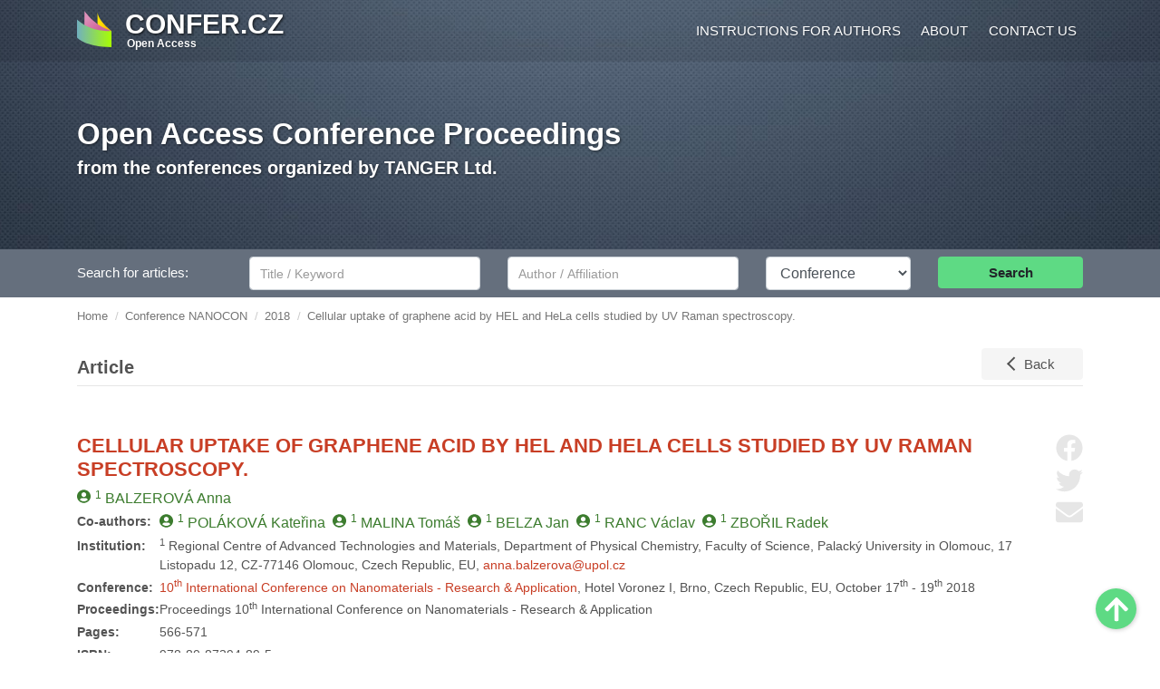

--- FILE ---
content_type: text/html; charset=UTF-8
request_url: https://www.confer.cz/nanocon/2018/221-cellular-uptake-of-graphene-acid-by-hel-and-hela-cells-studied-by-raman-spectroscopy
body_size: 6499
content:
<!DOCTYPE html>
<html lang="en">
    <head>
      <meta charset="utf-8">
      <meta http-equiv="X-UA-Compatible" content="IE=edge">
      <meta name="viewport" content="width=device-width, initial-scale=1, viewport-fit=cover">
        <title>Cellular uptake of graphene acid by HEL and HeLa cells studied by UV Raman spectroscopy.</title>
                    <link rel="stylesheet" href="/build/app.12c20c11.css">
                                        </head>
    <body>
        <div id="header">
            <nav id="main-nav" class="navbar navbar-expand-lg navbar-dark">
                <div class="container">
                    <a class="navbar-brand d-flex" href="/">
                        <img src="/images/logo.svg" class="mr-3 float-left" alt="Open Access Conference Proceedings">
                        <div class="my-auto">
                            <div class="navbar-brand-text">CONFER.CZ</div>
                            <span style="position: relative; left: 2px;">Open Access</span>
                        </div>
                    </a>
                    <button class="navbar-toggler" type="button" data-toggle="collapse" data-target="#navbarMain" aria-controls="navbarMain" aria-expanded="false" aria-label="Toggle navigation">
                        <span class="navbar-toggler-icon"></span>
                    </button>
                    <div class="collapse navbar-collapse" id="navbarMain">
                        <ul class="navbar-nav ml-auto">
                            <li class="nav-item"><a class="nav-link" href="/instructions-for-authors">Instructions for authors</a></li>
                            <li class="nav-item"><a class="nav-link" href="/about">About</a></li>
                            <li class="nav-item"><a class="nav-link" href="/contact">Contact us</a></li>
                        </ul>
                    </div>
                </div>
            </nav>
            <div class="jumbotron d-none d-sm-block">
                <div class="container">
                    <h1 class="display-6"><a href="/">Open Access Conference Proceedings</a></h1>
                    <p class="lead">from the conferences organized by TANGER Ltd.
                                            </p>
                </div>
            </div>
        </div>
        <div id="search-bar" class="py-2">
            <div class="container">
                
<form method="get" action="/search/">
    <div class="row">
        <label class="col-md-2 col-form-label col-form-label-custom" for="st">Search for articles:</label>
        <div class="col-md-3">
            <input type="text" class="form-control mr-sm-2 mb-2 mb-sm-0" name="st" id="st" value=""placeholder="Title / Keyword">
        </div>
        <div class="col-md-3">
            <label for="sa" class="sr-only">Author/Affiliation</label>
            <input type="text" class="form-control mr-sm-2 mb-2 mb-sm-0" name="sa" id="sa" value="" placeholder="Author / Affiliation">
        </div>
        <div class="col-md-2">
            <label for="sc" class="sr-only">Conference</label>
            <select class="form-control mr-sm-2 mb-2 mb-sm-0" name="sc" id="sc">
                <option value="">Conference</option>
                                    <option value="2"  >METAL</option>
                                    <option value="1"  >NANOCON</option>
                                    <option value="3"  >CLC</option>
                                    <option value="5"  >HUTNÍ KERAMIKA</option>
                                    <option value="4"  >OCELÁŘI</option>
                            </select>
        </div>
        <div class="col-md-2 mb-2 mb-sm-0">
            <button type="submit" class="btn btn-search btn-block">Search</button>
        </div>
    </div>
</form>
            </div>
        </div>
        <script type="application/ld+json">
        {
            "@context": "http://schema.org",
            "@type": "BreadcrumbList",
            "itemListElement":
            [
                                    {
                        "@type": "ListItem",
                        "position": 1,
                        "item":
                        {
                            "@id": "/",
                            "name": "Home"
                        }
                    },                                    {
                        "@type": "ListItem",
                        "position": 2,
                        "item":
                        {
                            "@id": "/nanocon",
                            "name": "Conference NANOCON"
                        }
                    },                                    {
                        "@type": "ListItem",
                        "position": 3,
                        "item":
                        {
                            "@id": "/nanocon/2018",
                            "name": "2018"
                        }
                    },                                    {
                        "@type": "ListItem",
                        "position": 4,
                        "item":
                        {
                            "@id": "/nanocon/2018/221-cellular-uptake-of-graphene-acid-by-hel-and-hela-cells-studied-by-raman-spectroscopy",
                            "name": "Cellular uptake of graphene acid by HEL and HeLa cells studied by UV Raman spectroscopy."
                        }
                    }                            ]
        }
        </script><div class="container"><div class="row"><ol id="wo-breadcrumbs" class="breadcrumb"><li class="breadcrumb-item"><a href="/"><span>Home</span></a></li><li class="breadcrumb-item"><a href="/nanocon"><span>Conference NANOCON</span></a></li><li class="breadcrumb-item"><a href="/nanocon/2018"><span>2018</span></a></li><li class="breadcrumb-item"><span>Cellular uptake of graphene acid by HEL and HeLa cells studied by UV Raman spectroscopy.</span></li></ol></div></div>

        
      <script type="application/ld+json">{"@context":"https:\/\/schema.org","@type":"ScholarlyArticle","keywords":"Graphene acid, Raman, imaging, cells","name":"Cellular uptake of graphene acid by HEL and HeLa cells studied by UV Raman spectroscopy.","headline":"Cellular uptake of graphene acid by HEL and HeLa cells studied by UV Raman spectroscopy.","datePublished":"2019-02-28","publisher":{"@type":"Organization","name":"TANGER Ltd.","url":"https:\/\/www.tanger.cz","logo":{"@type":"ImageObject","url":"https:\/\/www.tanger.cz\/images\/logo.png"}},"url":"https:\/\/www.confer.cz\/nanocon\/2018\/221-cellular-uptake-of-graphene-acid-by-hel-and-hela-cells-studied-by-raman-spectroscopy","abstract":"The last few years have witnessed rapid development of biological and medical applications of graphene-based materials in drug delivery, biosensing, and bioimaging. Graphene acid is a novel graphene-based material with many interesting properties, including colloidal stability and biocompatibility [1]. However, mechanisms of its cellular uptake are not yet fully understood, and their study is crucial for further applications of the material. Study of a cell - nanomaterial interactions of the graphene-based nano materials is commonly performed using fluorescence imaging in a combination with respective fluorescent tags. However, labelling could potentially influence the material key properties, and new ways for label-free imaging are thus demanded. Here we developed a methodology for a label-free imaging of a cellular uptake of graphene acid by cancer (HeLa) and non-cancerous (HEL) cell lines based on Raman microscopy equipped with UV excitation laser.","author":{"@type":"Person","name":"BALZEROVÁ Anna","familyName":"BALZEROVÁ","givenName":"Anna"},"pageStart":566,"pageEnd":571}</script>
      <div class="container" id="abstract-detail">
         <div class="page-header mb-6">
            <span class="title">
               Article
            </span>
            <a href="/nanocon/2018" class="btn btn-back float-right">Back</a>
         </div>

   
         <div class="paper pb-4">
            <div class="social">
                              <a class="share-facebook" href="https://www.facebook.com/sharer/sharer.php?u=https%3A%2F%2Fwww.confer.cz%2Fnanocon%2F2018%2F221-cellular-uptake-of-graphene-acid-by-hel-and-hela-cells-studied-by-raman-spectroscopy" target="_blank"><svg xmlns="http://www.w3.org/2000/svg" viewBox="0 0 512 512"><path d="M504 256C504 119 393 8 256 8S8 119 8 256c0 123.78 90.69 226.38 209.25 245V327.69h-63V256h63v-54.64c0-62.15 37-96.48 93.67-96.48 27.14 0 55.52 4.84 55.52 4.84v61h-31.28c-30.8 0-40.41 19.12-40.41 38.73V256h68.78l-11 71.69h-57.78V501C413.31 482.38 504 379.78 504 256z"/></svg><span class="sr-only">Share on Facebook</span></a>
               <a class="share-twitter" href="https://twitter.com/share?url=https%3A%2F%2Fwww.confer.cz%2Fnanocon%2F2018%2F221-cellular-uptake-of-graphene-acid-by-hel-and-hela-cells-studied-by-raman-spectroscopy" target="_blank"><svg xmlns="http://www.w3.org/2000/svg" viewBox="0 0 512 512"><path d="M459.37 151.716c.325 4.548.325 9.097.325 13.645 0 138.72-105.583 298.558-298.558 298.558-59.452 0-114.68-17.219-161.137-47.106 8.447.974 16.568 1.299 25.34 1.299 49.055 0 94.213-16.568 130.274-44.832-46.132-.975-84.792-31.188-98.112-72.772 6.498.974 12.995 1.624 19.818 1.624 9.421 0 18.843-1.3 27.614-3.573-48.081-9.747-84.143-51.98-84.143-102.985v-1.299c13.969 7.797 30.214 12.67 47.431 13.319-28.264-18.843-46.781-51.005-46.781-87.391 0-19.492 5.197-37.36 14.294-52.954 51.655 63.675 129.3 105.258 216.365 109.807-1.624-7.797-2.599-15.918-2.599-24.04 0-57.828 46.782-104.934 104.934-104.934 30.213 0 57.502 12.67 76.67 33.137 23.715-4.548 46.456-13.32 66.599-25.34-7.798 24.366-24.366 44.833-46.132 57.827 21.117-2.273 41.584-8.122 60.426-16.243-14.292 20.791-32.161 39.308-52.628 54.253z"/></svg><span class="sr-only">Share on Twitter</span></a>
               <a href="mailto:?body=https%3A%2F%2Fwww.confer.cz%2Fnanocon%2F2018%2F221-cellular-uptake-of-graphene-acid-by-hel-and-hela-cells-studied-by-raman-spectroscopy"><svg xmlns="http://www.w3.org/2000/svg" viewBox="0 0 512 512"><path d="M502.3 190.8c3.9-3.1 9.7-.2 9.7 4.7V400c0 26.5-21.5 48-48 48H48c-26.5 0-48-21.5-48-48V195.6c0-5 5.7-7.8 9.7-4.7 22.4 17.4 52.1 39.5 154.1 113.6 21.1 15.4 56.7 47.8 92.2 47.6 35.7.3 72-32.8 92.3-47.6 102-74.1 131.6-96.3 154-113.7zM256 320c23.2.4 56.6-29.2 73.4-41.4 132.7-96.3 142.8-104.7 173.4-128.7 5.8-4.5 9.2-11.5 9.2-18.9v-19c0-26.5-21.5-48-48-48H48C21.5 64 0 85.5 0 112v19c0 7.4 3.4 14.3 9.2 18.9 30.6 23.9 40.7 32.4 173.4 128.7 16.8 12.2 50.2 41.8 73.4 41.4z"/></svg><span class="sr-only">Send by email</span></a>
            </div>
            <div class="row pr-5">
               <div class="col-12">
                  <h2>CELLULAR UPTAKE OF GRAPHENE ACID BY HEL AND HELA CELLS STUDIED BY UV RAMAN SPECTROSCOPY.</h2>
               </div>
            </div>
            <div class="row mb-1 pr-5">
               <div class="col-12">
                                       <span class="person"><sup>1</sup> <span class="surname">BALZEROVÁ</span> Anna</span>
                                 </div>
            </div>
                           <div class="row mb-1 pr-5">
                  <div class="col-md-2 col-xl-1">
                     <b class="text-nowrap">Co-authors:</b>
                  </div>
                  <div class="col-md-10 col-xl-11">
                                             <span class="person"><sup>1</sup> <span class="surname">POLÁKOVÁ</span> Kateřina</span>
                                             <span class="person"><sup>1</sup> <span class="surname">MALINA</span> Tomáš</span>
                                             <span class="person"><sup>1</sup> <span class="surname">BELZA</span> Jan</span>
                                             <span class="person"><sup>1</sup> <span class="surname">RANC</span> Václav</span>
                                             <span class="person"><sup>1</sup> <span class="surname">ZBOŘIL</span> Radek</span>
                                       </div>
               </div>
                        <div class="row mb-1 pr-5">
               <div class="col-md-2 col-xl-1">
                  <b>Institution:</b>
               </div>
               <div class="col-md-10 col-xl-11">
                                       <sup>1</sup> Regional Centre of Advanced Technologies and Materials, Department of Physical Chemistry, Faculty of Science, Palacký University in Olomouc, 17 Listopadu 12, CZ-77146 Olomouc, Czech Republic, EU, <a href="mailto:anna.balzerova@upol.cz">anna.balzerova@upol.cz</a><br>
                                 </div>
            </div>
            <div class="row mb-1 pr-5">
               <div class="col-md-2 col-xl-1">
                  <b>Conference:</b>
               </div>
               <div class="col-md-10 col-xl-11">
                  <a href="/nanocon/2018">10<sup>th</sup> International Conference on Nanomaterials - Research & Application</a>, Hotel Voronez I, Brno, Czech Republic, EU, October 17<sup>th</sup> - 19<sup>th</sup> 2018
               </div>
            </div>
            <div class="row mb-1 pr-5">
               <div class="col-md-2 col-xl-1">
                  <b>Proceedings:</b>
               </div>
               <div class="col-md-10 col-xl-11">
                  Proceedings 10<sup>th</sup> International Conference on Nanomaterials - Research & Application
               </div>
            </div>
                           <div class="row mb-1 pr-5">
                  <div class="col-md-2 col-xl-1">
                     <b>Pages:</b>
                  </div>
                  <div class="col-md-10 col-xl-11">
                     566-571
                  </div>
               </div>
                                       <div class="row mb-1 pr-5">
                  <div class="col-md-2 col-xl-1">
                     <b>ISBN:</b>
                  </div>
                  <div class="col-md-10 col-xl-11">
                     978-80-87294-89-5
                  </div>
               </div>
                        <div class="row mb-1 pr-5">
               <div class="col-md-2 col-xl-1">
                  <b>ISSN:</b>
               </div>
               <div class="col-md-10 col-xl-11">
                  2694-930X
               </div>
            </div>
                                       <div class="row mb-1 pr-5">
                  <div class="col-md-2 col-xl-1">
                     <b>Published:</b>
                  </div>
                  <div class="col-md-10 col-xl-11">
                                             28<sup>th</sup> February 2019
                                                                  <br>Proceedings of the conference were published in Web of Science and Scopus.
                                       </div>
               </div>
                        <div class="row mb-1 pr-5">
               <div class="col-md-2 col-xl-1 d-flex align-items-center">
                  <b>Licence:</b>
               </div>
               <div class="col-md-10 col-xl-11 d-flex align-items-center">
                  <svg viewBox="0 0 30 30" width="18" height="18" class="mr-1">
                     <path d="M14.972 0c4.196 0 7.769 1.465 10.715 4.393A14.426 14.426 0 0128.9 9.228C29.633 11.04 30 12.964 30 15c0 2.054-.363 3.978-1.085 5.772a13.77 13.77 0 01-3.2 4.754 15.417 15.417 0 01-4.983 3.322A14.932 14.932 0 0114.973 30c-1.982 0-3.88-.38-5.692-1.14a15.087 15.087 0 01-4.875-3.293c-1.437-1.437-2.531-3.058-3.281-4.862A14.71 14.71 0 010 15c0-1.982.38-3.888 1.138-5.719a15.062 15.062 0 013.308-4.915C7.303 1.456 10.812 0 14.972 0zm.055 2.706c-3.429 0-6.313 1.196-8.652 3.589a12.896 12.896 0 00-2.72 4.031 11.814 11.814 0 00-.95 4.675c0 1.607.316 3.156.95 4.646a12.428 12.428 0 002.72 3.992 12.362 12.362 0 003.99 2.679c1.483.616 3.037.924 4.662.924 1.607 0 3.164-.312 4.675-.937a12.954 12.954 0 004.084-2.705c2.339-2.286 3.508-5.152 3.508-8.6 0-1.66-.304-3.231-.91-4.713a11.994 11.994 0 00-2.651-3.965c-2.412-2.41-5.314-3.616-8.706-3.616zm-.188 9.803l-2.01 1.045c-.215-.445-.477-.758-.79-.937-.312-.178-.602-.268-.87-.268-1.34 0-2.01.884-2.01 2.652 0 .803.17 1.446.509 1.928.34.482.84.724 1.5.724.876 0 1.492-.43 1.85-1.286l1.847.937a4.407 4.407 0 01-1.634 1.728c-.696.42-1.464.63-2.303.63-1.34 0-2.42-.41-3.242-1.233-.821-.82-1.232-1.964-1.232-3.428 0-1.428.416-2.562 1.246-3.401.83-.84 1.879-1.26 3.147-1.26 1.858 0 3.188.723 3.992 2.17zm8.652 0l-1.983 1.045c-.214-.445-.478-.758-.79-.937-.313-.178-.613-.268-.897-.268-1.34 0-2.01.884-2.01 2.652 0 .803.17 1.446.51 1.928.338.482.838.724 1.5.724.874 0 1.49-.43 1.847-1.286l1.875.937a4.606 4.606 0 01-1.66 1.728c-.696.42-1.455.63-2.277.63-1.357 0-2.441-.41-3.253-1.233-.814-.82-1.22-1.964-1.22-3.428 0-1.428.415-2.562 1.246-3.401.83-.84 1.879-1.26 3.147-1.26 1.857 0 3.18.723 3.965 2.17z" fill="currentColor"/>
                  </svg>
                  <svg viewBox="0 0 30 30" width="18" height="18" class="mr-1">
                     <path d="M14.973 0c4.213 0 7.768 1.446 10.66 4.34C28.544 7.25 30 10.803 30 15c0 4.215-1.43 7.723-4.287 10.526C22.678 28.51 19.098 30 14.973 30c-4.054 0-7.571-1.474-10.553-4.42C1.474 22.633 0 19.107 0 15S1.474 7.34 4.42 4.34C7.313 1.446 10.83 0 14.973 0zm.054 2.706c-3.41 0-6.295 1.196-8.652 3.589-2.447 2.5-3.67 5.402-3.67 8.706 0 3.321 1.214 6.196 3.642 8.624 2.429 2.429 5.322 3.642 8.679 3.642 3.339 0 6.25-1.222 8.732-3.67 2.358-2.267 3.536-5.133 3.536-8.598 0-3.41-1.197-6.311-3.589-8.705-2.392-2.392-5.285-3.588-8.678-3.588zm4.018 8.57v6.134H17.33v7.286h-4.66V17.41h-1.714v-6.134a.93.93 0 01.28-.683.933.933 0 01.684-.281h6.161c.25 0 .474.093.67.28a.912.912 0 01.294.684zM12.91 7.42c0-1.41.696-2.116 2.09-2.116s2.09.705 2.09 2.116c0 1.393-.697 2.09-2.09 2.09-1.393 0-2.09-.697-2.09-2.09z" fill="currentColor"/>
                  </svg> CC BY 4.0
               </div>
            </div>

                           <div class="row mb-1 pr-5">
                  <div class="col-md-2 col-xl-1">
                     <b>Metrics:</b>
                  </div>
                  <div class="col-md-10 col-xl-11">
                     1366 views / 484 downloads                  </div>
               </div>
                                       <div class="buttons my-4">
                  <a href="/nanocon/2018/read/221-cellular-uptake-of-graphene-acid-by-hel-and-hela-cells-studied-by-raman-spectroscopy.pdf" target="_blank" class="btn btn-standard font-weight-bold mr-2 d-block d-sm-inline-block mb-3 mb-sm-0"><svg xmlns="http://www.w3.org/2000/svg" viewBox="0 0 576 512"><path d="M572.694 292.093L500.27 416.248A63.997 63.997 0 0 1 444.989 448H45.025c-18.523 0-30.064-20.093-20.731-36.093l72.424-124.155A64 64 0 0 1 152 256h399.964c18.523 0 30.064 20.093 20.73 36.093zM152 224h328v-48c0-26.51-21.49-48-48-48H272l-64-64H48C21.49 64 0 85.49 0 112v278.046l69.077-118.418C86.214 242.25 117.989 224 152 224z"/></svg> View Full-text</a>
                  <a href="/nanocon/2018/download/221-cellular-uptake-of-graphene-acid-by-hel-and-hela-cells-studied-by-raman-spectroscopy.pdf" class="btn btn-standard font-weight-bold mr-2 d-block d-sm-inline-block"><svg xmlns="http://www.w3.org/2000/svg" viewBox="0 0 512 512"><path d="M216 0h80c13.3 0 24 10.7 24 24v168h87.7c17.8 0 26.7 21.5 14.1 34.1L269.7 378.3c-7.5 7.5-19.8 7.5-27.3 0L90.1 226.1c-12.6-12.6-3.7-34.1 14.1-34.1H192V24c0-13.3 10.7-24 24-24zm296 376v112c0 13.3-10.7 24-24 24H24c-13.3 0-24-10.7-24-24V376c0-13.3 10.7-24 24-24h146.7l49 49c20.1 20.1 52.5 20.1 72.6 0l49-49H488c13.3 0 24 10.7 24 24zm-124 88c0-11-9-20-20-20s-20 9-20 20 9 20 20 20 20-9 20-20zm64 0c0-11-9-20-20-20s-20 9-20 20 9 20 20 20 20-9 20-20z"/></svg> Download PDF</a>
               </div>
            
            <div class="divider my-5"></div>

            <div class="subtitle">Abstract</div>
            <p>The last few years have witnessed rapid development of biological and medical applications of graphene-based materials in drug delivery, biosensing, and bioimaging. Graphene acid is a novel graphene-based material with many interesting properties, including colloidal stability and biocompatibility [1]. However, mechanisms of its cellular uptake are not yet fully understood, and their study is crucial for further applications of the material. Study of a cell - nanomaterial interactions of the graphene-based nano materials is commonly performed using fluorescence imaging in a combination with respective fluorescent tags. However, labelling could potentially influence the material key properties, and new ways for label-free imaging are thus demanded. Here we developed a methodology for a label-free imaging of a cellular uptake of graphene acid by cancer (HeLa) and non-cancerous (HEL) cell lines based on Raman microscopy equipped with UV excitation laser.</p>
                           <b>Keywords:</b> Graphene acid, Raman, imaging, cells
            
            <div class="divider mt-5 mb-3"></div>
            <p>&copy; This is an open access article distributed under the
               <a href="https://creativecommons.org/licenses/by/4.0/" target="_blank">Creative Commons Attribution License</a>
               which permits unrestricted use, distribution, and reproduction in any medium, provided the original work
               is properly cited.</p>
         </div>
   
      </div>
        
        <div id="footer" class="mt-5">
            <div class="container">
                <div class="row footer_new d-none d-sm-flex">
                    <div class="col-12 col-sm-4 col-xl-2 text-center"><a href="https://www.ocelari.cz" id="footer_ocelari" target="_blank"><div class="logo"></div>www.ocelari.cz</a></div>
                    <div class="col-12 col-sm-4 col-xl-2 text-center"><a href="https://www.metalconference.eu/en/" id="footer_metal" target="_blank"><div class="logo"></div>www.metalconference.eu</a></div>
                    <div class="col-12 col-sm-4 col-xl-2 text-center"><a href="https://www.logisticon.cz/en/" id="footer_logistik" target="_blank"><div class="logo"></div>www.logisticon.cz</a></div>
                    <div class="col-12 col-sm-4 col-xl-2 text-center"><a href="https://www.hutnikeramika.cz" id="footer_keramika" target="_blank"><div class="logo"></div>www.hutnikeramika.cz</a></div>
                    <div class="col-12 col-sm-4 col-xl-2 text-center"><a href="https://www.nanocon.eu/en/" id="footer_nanocon" target="_blank"><div class="logo"></div>www.nanocon.eu</a></div>
                    <div class="col-12 col-sm-4 col-xl-2 text-center"><a href="https://www.comat.cz/en/" id="footer_comat" target="_blank"><div class="logo"></div>www.comat.cz</a></div>
                </div>
                <div class="copy">
                    <span class="copy_inner">&copy; TANGER Ltd., 1992&nbsp;-&nbsp;2026</span>
                </div>
            </div>
        </div>
        <a href="#header" id="scroll-top" title="Scroll to Top"><svg xmlns="http://www.w3.org/2000/svg" viewBox="0 0 448 512"><path d="M34.9 289.5l-22.2-22.2c-9.4-9.4-9.4-24.6 0-33.9L207 39c9.4-9.4 24.6-9.4 33.9 0l194.3 194.3c9.4 9.4 9.4 24.6 0 33.9L413 289.4c-9.5 9.5-25 9.3-34.3-.4L264 168.6V456c0 13.3-10.7 24-24 24h-32c-13.3 0-24-10.7-24-24V168.6L69.2 289.1c-9.3 9.8-24.8 10-34.3.4z"/></svg><span class="sr-only">Scroll to Top</span></a>
                   <script src="/build/runtime.9a71ee5d.js"></script><script src="/build/755.6752b871.js"></script><script src="/build/734.7f16ba87.js"></script><script src="/build/app.d4039b2c.js"></script>
            </body>
</html>


       


--- FILE ---
content_type: image/svg+xml
request_url: https://www.confer.cz/images/logo.svg
body_size: 581
content:
<?xml version="1.0" encoding="utf-8"?>
<!-- Generator: Adobe Illustrator 16.0.0, SVG Export Plug-In . SVG Version: 6.00 Build 0)  -->
<!DOCTYPE svg PUBLIC "-//W3C//DTD SVG 1.1//EN" "http://www.w3.org/Graphics/SVG/1.1/DTD/svg11.dtd">
<svg version="1.1" id="Vrstva_1" xmlns="http://www.w3.org/2000/svg" xmlns:xlink="http://www.w3.org/1999/xlink" x="0px" y="0px"
	 width="79.931px" height="84.75px" viewBox="0 0 79.931 84.75" enable-background="new 0 0 79.931 84.75" xml:space="preserve">
<linearGradient id="SVGID_1_" gradientUnits="userSpaceOnUse" x1="47.8091" y1="43.9575" x2="80.4556" y2="43.9575" gradientTransform="matrix(-1 0 0 1 127.6719 0)">
	<stop  offset="0" style="stop-color:#FFAB00"/>
	<stop  offset="1" style="stop-color:#FFEB00"/>
</linearGradient>
<path fill="url(#SVGID_1_)" d="M79.863,47.017c0,0-30.402-21.996-32.646-43.852v48.852l32.43,32.733L79.863,47.017z"/>
<linearGradient id="SVGID_2_" gradientUnits="userSpaceOnUse" x1="102.4897" y1="15.1724" x2="62.3287" y2="70.413" gradientTransform="matrix(-1 0 0 1 127.6719 0)">
	<stop  offset="0" style="stop-color:#DD90B9"/>
	<stop  offset="0.5" style="stop-color:#D2679E"/>
	<stop  offset="1" style="stop-color:#B0629C"/>
</linearGradient>
<path fill="url(#SVGID_2_)" d="M79.931,47.076l-0.279,37.669c0,0-50.469-17.867-62.771-37.707L17.255,0
	C17.255,0,37.861,33.757,79.931,47.076z"/>
<linearGradient id="SVGID_3_" gradientUnits="userSpaceOnUse" x1="47.8091" y1="52.4736" x2="127.6714" y2="52.4736" gradientTransform="matrix(-1 0 0 1 127.6719 0)">
	<stop  offset="0" style="stop-color:#A8FF00"/>
	<stop  offset="1" style="stop-color:#70B0BF"/>
</linearGradient>
<path fill="url(#SVGID_3_)" d="M79.863,46.94c0,0-46.904,4.541-79.863-26.743v42.48c0,0,18.882,22.072,79.646,22.072L79.863,46.94z"
	/>
</svg>
